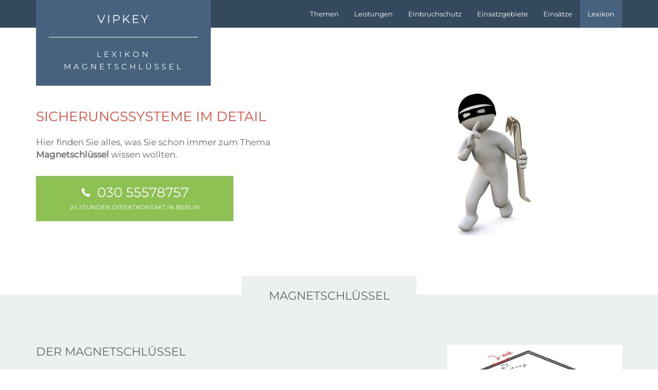

--- FILE ---
content_type: text/html; charset=UTF-8
request_url: https://www.vipkey.de/lexikon/magnetschluessel
body_size: 4098
content:
<!doctype html>
<html lang="de">
<head>
	<meta charset="utf-8">
	<title>Der Magnetschl&uuml;ssel (Fachbegriff) - VIPKEY Lexikon</title>
	<meta name="description" content="Auf vielf&auml;ltige Weise lassen sich Magnetsch&uuml;ssel f&uuml;r einen umfassenden Schutz vor unbefugten Eindringlingen nutzen. Deshalb werden Magnetschl&uuml;ssel">
	<meta name="viewport" content="width=device-width,initial-scale=1,maximum-scale=1,user-scalable=no">
	<meta name="google-site-verification" content="UR4KdjmsVO2SQqK5Hls-wb87dVa2iP025gvKnxPiqog" />
	<meta name="msvalidate.01" content="2F3CAE840226FC953909141A42E099C9" />
	<link rel="stylesheet" href="https://www.vipkey.de/style.css" type="text/css">
	<link rel="publisher" href="https://plus.google.com/+VipkeyDe-Schluesseldienst">
    <link rel="canonical" href="https://www.vipkey.de/lexikon/magnetschluessel"/>
	<meta name="robots" content="noodp,noydir" />
	<meta name="geo.region" content="DE-BE" />
	<meta name="geo.placename" content="Berlin" />
	<meta name="geo.position" content="52.44006;13.508" />
	<meta name="ICBM" content="52.44006, 13.508" />
</head>
<body>

<div id="wrapper">
		<nav id="siteNavigation" role="navigation">
		<div class="container">
			<a class="showMenu" href="#" title="Menü anzeigen"><span class="hide">Menü</span></a>
			<ul class="siteMenu">
				<li class="show-thema">
                    <a class="hide-thema"   title="Wissenswertes">Themen</a>
                    <ul class="subMenuV">
						<li><a href="https://www.vipkey.de/allgemein/sms-es-ist-etwas-schlimmes-passiert.html" title="Rufnummern Missbrauch via SMS-SPAM.">Rufnummern Missbrauch</a></li>
                        <li><a href="https://www.vipkey.de/allgemein/schluessel-steckt-von-innen.html"  title="Wir helfen ohne Schäden">Schlüssel steckt von innen?</a></li>
					</ul>
               	</li>
				
                
                <li class="show-services">
					<a class="hide-services " title="Leistungen">Leistungen</a>
					<ul class="subMenu">
						<li><a href="https://www.vipkey.de/schluesseldienst.html"  title="Aufgaben eines Schlüsseldienstes">Schlüsseldienst</a></li>
                        <li><a href="https://www.vipkey.de/schluesselnotdienst-berlin.html"  title="Schlüsselnotdienst Berlin">Schlüsselnotdienst</a></li>
						<li><a href="https://www.vipkey.de/autoschluessel-verloren.html"  title="Autoschlüssel verloren?">Autoöffnung</a></li>
												<li><a href="https://www.vipkey.de/tresoroeffnung.html"  title="Tresoröffnung Berlin">Tresoröffnung</a></li>
						<li><a href="https://www.vipkey.de/locksmith-lock-and-key-service.html"  title="Locksmith Berlin">Locksmith</a></li>
					</ul>
				</li>	
                <li><a href="https://www.vipkey.de/einbruchschutz.html"  title="Einbruchschutz Berlin">Einbruchschutz</a></li>
				<li><a href="https://www.vipkey.de/einsatzgebiete.html"  title="Übersicht unserer Einsatzgebiete">Einsatzgebiete</a></li>
                <li><a href="https://www.vipkey.de/einsaetze.html"  title="Übersicht unserer Einsätze">Einsätze</a></li>
                <li><a href="https://www.vipkey.de/lexikon.html" class="active" title="Schlüsseldienst Lexikon">Lexikon</a></li>
			</ul>
			<!--// end: site-menu -->
		</div>
		<!--// end: container -->
	</nav>
	<!--// end: site-navigation -->
	<header id="siteHeader">
		<div class="container">
			
			<div id="branding">
				<a href="https://www.vipkey.de/" target="_self" title="Schl&uuml;sseldienst Berlin">
					<span class="logo">VIPKEY</span>
					<span class="hr-line"></span>
									<h1 class="smaller">Lexikon <br>Magnetschlüssel</h1>				</a>
			</div>
			<!-- branding -->
			<div id="headerTeaser">
				<span class="headerTeaser-headline">Sicherungssysteme im Detail</span>
								
								<p>Hier finden Sie alles, was Sie schon immer zum Thema <strong>Magnetschlüssel</strong> wissen wollten.</p>                
				
				 <a class="button" href="tel:+493055578757" title="Schl&uuml;sseldienst kontaktieren">
                        <span class="flaticon-phone16"></span> 030 55578757<br />
                        <small>24 Stunden Direktkontakt in Berlin</small>
                 </a>
				                
			</div>
						<img class="header-image" src="https://www.vipkey.de/img/schluesseldienst-lexikon.jpg" alt="Lexikon f&uuml;r Sicherungssysteme" title="Lexikon f&uuml;r Sicherungssysteme" />
		</div>
		<!--// end: header-container -->
	</header>
	<!--// end: header -->		
			<div id="services">
				<div class="container">
					<span id="lexentry" class="locale-headline backgrey">Magnetschlüssel</span>

                        <article class="locale txt_justify">
                            <h2>Der Magnetschlüssel</h2>
                            <div>Auf vielfältige Weise lassen sich Magnetschüssel für einen umfassenden Schutz vor unbefugten Eindringlingen nutzen. Deshalb werden Magnetschlüssel sowohl in privaten Wohnungen als auch in großen Gewerbeobjekten genutzt.<br /><br />Bei Häusern und Wohnungen kommen Magnetschlüssel zum Einsatz, wenn die Schlösser der Außentüren mit einem <a href="https://www.vipkey.de/lexikon/visierbeschlag#lexentry" title="Visierbeschlag - Schlüsseldienst Lexikon">Visierbeschlag</a> geschützt werden. Dieser gilt nicht nur als effektiver Einbruchschutz, sondern schützt das Schloss auch vor unerwünschten Manipulationen. Beispielsweise macht es der <a href="https://www.vipkey.de/lexikon/visierbeschlag#lexentry" title="Visierbeschlag - Schlüsseldienst Lexikon">Visierbeschlag</a> unmöglich, den Schließkanal des Schlosses mutwillig zu verstopfen und dadurch das Schloss unbrauchbar zu machen. Um den <a href="https://www.vipkey.de/lexikon/visierbeschlag#lexentry" title="Visierbeschlag - Schlüsseldienst Lexikon">Visierbeschlag</a> zu öffnen, muss der Magnetschlüssel in die dafür vorgesehene Mulde gelegt werden. Die Magnetschlüssel enthalten magnetische Eisenplättchen, auf welche das codierte Magnetschloss reagiert und das Visier öffnet. Erst dann kann der rechtmäßige Eigentümer das Schloss öffnen.<br /><br />Bei Gewerbebetrieben werden Magnetschlüssel meist in Kombination mit Schrankenanlagen zur Geländesicherung oder als Zugangskontrolle zu Gebäuden genutzt. Weil die Magnetschlüssel mit einer individuellen Codierung verfügen, gelten sie in diesem Bereich als äußerst fälschungssicher. </div>
                            <br /><br />
                            <div><h3>Weitere Artikel aus dem Themenbereich Magnetschlüssel</h3>
              				<a href="https://www.vipkey.de/lexikon/bart#lexentry" title="Wissenswertes zum Thema Schlüssel Bart">Schlüssel Bart</a>, <a href="https://www.vipkey.de/lexikon/biometrie#lexentry" title="Wissenswertes zum Thema Biometrie">Biometrie</a>, <a href="https://www.vipkey.de/lexikon/code#lexentry" title="Wissenswertes zum Thema Schlüssel Code">Schlüssel Code</a>, <a href="https://www.vipkey.de/lexikon/distanznorm#lexentry" title="Wissenswertes zum Thema Distanznorm">Distanznorm</a>, <a href="https://www.vipkey.de/lexikon/dornmass#lexentry" title="Wissenswertes zum Thema Dornmaß">Dornmaß</a>, <a href="https://www.vipkey.de/lexikon/dornschluessel#lexentry" title="Wissenswertes zum Thema Dornschlüssel">Dornschlüssel</a>, <a href="https://www.vipkey.de/lexikon/drueckernuss#lexentry" title="Wissenswertes zum Thema Drückernuss">Drückernuss</a>, <a href="https://www.vipkey.de/lexikon/elektropick#lexentry" title="Wissenswertes zum Thema Elektropick">Elektropick</a>, <a href="https://www.vipkey.de/lexikon/euroschluessel#lexentry" title="Wissenswertes zum Thema Euroschlüssel">Euroschlüssel</a>, <a href="https://www.vipkey.de/lexikon/fallendraht#lexentry" title="Wissenswertes zum Thema Fallendraht">Fallendraht</a>, <a href="https://www.vipkey.de/lexikon/feuerwehrschluessel#lexentry" title="Wissenswertes zum Thema Feuerwehrschlüssel">Feuerwehrschlüssel</a>, <a href="https://www.vipkey.de/lexikon/fluchttuer#lexentry" title="Wissenswertes zum Thema Fluchttür">Fluchttür</a>, <a href="https://www.vipkey.de/lexikon/glocke#lexentry" title="Wissenswertes zum Thema Glocke">Glocke</a>, <a href="https://www.vipkey.de/lexikon/hauptschluessel#lexentry" title="Wissenswertes zum Thema Hauptschlüssel">Hauptschlüssel</a>, <a href="https://www.vipkey.de/lexikon/hinterhaken#lexentry" title="Wissenswertes zum Thema Hinterhaken">Hinterhaken</a>, <a href="https://www.vipkey.de/lexikon/lockpicking#lexentry" title="Wissenswertes zum Thema Lockpicking">Lockpicking</a>, <a href="https://www.vipkey.de/lexikon/luftkissen#lexentry" title="Wissenswertes zum Thema Luftkissen">Luftkissen</a>, <a href="https://www.vipkey.de/lexikon/normalprofil#lexentry" title="Wissenswertes zum Thema Normalprofil">Normalprofil</a>, <a href="https://www.vipkey.de/lexikon/oeffnungsrichtung#lexentry" title="Wissenswertes zum Thema Öffnungsrichtung">Öffnungsrichtung</a>, <a href="https://www.vipkey.de/lexikon/panzer-ueberfalle#lexentry" title="Wissenswertes zum Thema Panzer Überfalle">Panzer Überfalle</a>, <a href="https://www.vipkey.de/lexikon/personenalarm#lexentry" title="Wissenswertes zum Thema Personenalarm">Personenalarm</a>, <a href="https://www.vipkey.de/lexikon/pickset#lexentry" title="Wissenswertes zum Thema Pickset">Pickset</a>, <a href="https://www.vipkey.de/lexikon/rauchmelder#lexentry" title="Wissenswertes zum Thema Rauchmelder">Rauchmelder</a>, <a href="https://www.vipkey.de/lexikon/riegel#lexentry" title="Wissenswertes zum Thema Riegel">Riegel</a>, <a href="https://www.vipkey.de/lexikon/schliesskasten#lexentry" title="Wissenswertes zum Thema Schließkasten">Schließkasten</a>, <a href="https://www.vipkey.de/lexikon/schliesszwang#lexentry" title="Wissenswertes zum Thema Schließzwang">Schließzwang</a>, <a href="https://www.vipkey.de/lexikon/schlossfalle#lexentry" title="Wissenswertes zum Thema Schlossfalle">Schlossfalle</a>, <a href="https://www.vipkey.de/lexikon/schlosskasten#lexentry" title="Wissenswertes zum Thema Schlosskasten">Schlosskasten</a>, <a href="https://www.vipkey.de/lexikon/schutzbeschlag#lexentry" title="Wissenswertes zum Thema Schutzbeschlag">Schutzbeschlag</a>, <a href="https://www.vipkey.de/lexikon/sicherheitsbolzen#lexentry" title="Wissenswertes zum Thema Sicherheitsbolzen">Sicherheitsbolzen</a>, <a href="https://www.vipkey.de/lexikon/sicherungskarte#lexentry" title="Wissenswertes zum Thema Sicherungskarte">Sicherungskarte</a>, <a href="https://www.vipkey.de/lexikon/sperrhaken#lexentry" title="Wissenswertes zum Thema Sperrhaken">Sperrhaken</a>, <a href="https://www.vipkey.de/lexikon/sputnik#lexentry" title="Wissenswertes zum Thema Sputnik">Sputnik</a>, <a href="https://www.vipkey.de/lexikon/transponderschluessel#lexentry" title="Wissenswertes zum Thema Transponderschlüssel">Transponderschlüssel</a>, <a href="https://www.vipkey.de/lexikon/tuerblatt#lexentry" title="Wissenswertes zum Thema Türblatt">Türblatt</a>, <a href="https://www.vipkey.de/lexikon/tuerdruecker#lexentry" title="Wissenswertes zum Thema Türdrücker">Türdrücker</a>, <a href="https://www.vipkey.de/lexikon/tuerfallenblech#lexentry" title="Wissenswertes zum Thema Türfallenblech">Türfallenblech</a>, <a href="https://www.vipkey.de/lexikon/tuerklinkenangel#lexentry" title="Wissenswertes zum Thema Türklinkenangel">Türklinkenangel</a>, <a href="https://www.vipkey.de/lexikon/tuerrahmen#lexentry" title="Wissenswertes zum Thema Türrahmen">Türrahmen</a>, <a href="https://www.vipkey.de/lexikon/vds-klassen#lexentry" title="Wissenswertes zum Thema VdS Klassen">VdS Klassen</a>, <a href="https://www.vipkey.de/lexikon/widerstandsklassen#lexentry" title="Wissenswertes zum Thema Widerstandsklassen">Widerstandsklassen</a>, <a href="https://www.vipkey.de/lexikon/ziehschutz#lexentry" title="Wissenswertes zum Thema Ziehschutz">Ziehschutz</a>, <a href="https://www.vipkey.de/lexikon/zylinderkern#lexentry" title="Wissenswertes zum Thema Zylinderkern">Zylinderkern</a>                            </div>
                            </article>              
                         <aside class="sidebar-right sidebar-right_down">
						<div>
					 <div class="services-col full-content-col" >
                        <figure>					
                            <img class="teaserimg blue" src="https://www.vipkey.de/img/totale-ueberwachung.jpg" alt="Schl&uuml;sseldienst Lexikon" title="Schl&uuml;sseldienst Lexikon">
                            <img class="icon" src="https://www.vipkey.de/img/icon-2.png" alt="Einsatzglocke" title="Einsatzglocke">
                        </figure>
                        <div class="text-box">
                             <h3 class="peterriver">Experten Empfehlung</h3> 
							<p>So vielfältig wie die Vorgehensweisen des Einbrechers sind, so vielfältig sind auch die Möglichkeiten, mit denen Sie sich vor Langfingern schützen können.</p>
							<h4>Wir beraten Sie gerne</h4>
							<a class="highlight-number" href="tel:+493055578757" title="Schlüsseldienst kontaktieren">030 55578757</a> <br /> (24 Stunden vor Ort <b>in Berlin</b>)<br /><br />
							<a class="highlight-number" href="tel:+4915792344211" title="Schlüsseldienst kontaktieren">01579 2344211</a> <br /> (24 Stunden mobil erreichbar)<br /><br />
                    </div>
					</div>
                    </div>
				<!--// end: section -->
			</aside>
			<!--// end: sidebar-right -->
				</div>
			</div>
            <div id="localeText">
               
            </div>
            <div id="maps"></div>
     <footer id="siteFooter">
		<div class="container">
			            <div class="contact-headline h3">Kontaktdaten</div>
				<div class="footer-col" itemscope itemtype="https://schema.org/LocalBusiness">
				   <div class="nomargin">
                        <span itemprop="name">VIPKey.de</span><br>Schlüsseldienst Berlin<br>
						<br />Postanschrift:<br />
                        VIPKey Inh. Christian Hennig<br />

						<div itemprop="address" itemscope itemtype="https://schema.org/PostalAddress">
						<span itemprop="streetAddress">Segelfliegerdamm 89</span><br />
						<span itemprop="addressRegion">12487 Berlin</span>
						</div>
						<meta itemprop="openingHours" content="Mo-Su 00:00-24:00">
					</div>
				</div>
				<!--// end: footer-column-one -->
				<div class="footer-col" itemscope itemtype="https://schema.org/LocalBusiness">
					<p>
						<strong>24 Stunden Notdienst</strong><br />
Telefon: <a class="highlight-number" href="tel:+493055578757" title="Schlüsseldienst kontaktieren"><span itemprop="telephone">030 55578757</span></a><br />                        (Auftragsannahme auch für Terminkunden)
						<br /><br />
						E-Mail: info@vipkey.de
					</p>
				</div>
				<!--// end: footer-column-two -->
				<div class="footer-col">
					<p>
						<a href="https://www.vipkey.de/impressum.html" title="Anbieterkennzeichnung">Impressum und Datenschutz</a>
					</p>
									</div>
				<!--// end: footer-column-three -->
		</div>
		<!--// end: footer-container -->
	</footer>

</div>

<script src="https://ajax.googleapis.com/ajax/libs/jquery/2.1.1/jquery.min.js"></script>
<script src="https://www.vipkey.de/js/main.js"></script>

<span id="fc-6"></span>
<script>
var fcr = Math.floor(Math.random()*99999999999);
var _fcc = _fcc || []; _fcc.push(["6"]); _fcc.push(["trans"]);(function(){
var fc = document.createElement("script");fc.async = true;
fc.src = "https://www.fastcounter.de/fcount.php?rnd=" + fcr;
var sc = document.getElementById("fc-6");
sc.appendChild(fc);
})();</script>

</body>
</html>

--- FILE ---
content_type: text/css
request_url: https://www.vipkey.de/style.css
body_size: 5224
content:
/* =========================================================================================
	// CSS-FONT-AND-ICON-FONT //
========================================================================================= */
 @font-face{font-family:'Montserrat';src:url('../font/Montserrat-VariableFont_wght.ttf') format('opentype');}


@font-face {
	font-family: "Flaticon";
	src: url("font/flaticon.eot");
	src: url("font/flaticon.eot#iefix") format("embedded-opentype"),
	url("font/flaticon.woff") format("woff"),
	url("font/flaticon.ttf") format("truetype"),
	url("font/flaticon.svg") format("svg");
	font-weight: normal;
	font-style: normal;
}

[class^="flaticon-"]:before, [class*=" flaticon-"]:before,
[class^="flaticon-"]:after, [class*=" flaticon-"]:after {
	font-family: Flaticon;
	font-size: 24px;
	font-style: normal;
	margin-right: 5px;
}

.flaticon-phone16:before {
	content: "\e000";
}

/* =========================================================================================
	// CSS-RESET //
========================================================================================= */

html, body, div, span, applet, object, iframe, h1, h2, h3, h4, h5, h6, p, blockquote, pre, a, abbr, acronym, address, big, cite, code, del, dfn, em, img, ins, kbd, q, s, samp, small, strike, strong, sub, sup, tt, var, b, u, i, center, dl, dt, dd, ol, ul, li, fieldset, form, label, legend, table, caption, tbody, tfoot, thead, tr, th, td, article, aside, canvas, details, embed, figure, figcaption, footer, header, hgroup, menu, nav, output, ruby, section, summary, time, mark, audio, video { border: 0; font-size: 100%; font: inherit; list-style: none; margin: 0; outline: none; padding: 0; vertical-align: baseline; }
article, aside, details, figcaption, figure, footer, header, hgroup, main, menu, nav, section { display: block; }
body { line-height: 1; }
blockquote, q { font-style: italic;	quotes: none; }

blockquote:before, blockquote:after, q:before, q:after { content: ''; content: none; }
table { border-collapse: collapse; border-spacing: 0; }
input, select { vertical-align: middle; }

.feedback .contact_quote .p{ margin-bottom: 1em; }

.feedback .contact_quote .strong{ font-weight: bold; margin-bottom: 1em; }

.feedback .contact_quote {
	background: none repeat scroll 0 0 #ecf0f1;
    border-left: 5px solid #e74c3c;
    box-sizing: border-box;
    display: block;
    font-size: 0.875em;
	margin: 20px 0 30px;
    padding-bottom: 20px;
    padding-top: 20px;
	padding-left: 30px;
	 background-image: none !important;
    border-left: 5px solid #3498db !important;
    font-style: normal;
}

.half-content-col .lexdate_h3 .first {
	margin-top: 20px !important;
}

.half-content-col .lexdate_h3 {
	margin: 5px 0 0 !important;
	font-size: 1.5em;
    line-height: 1.2;
	text-rendering: optimizelegibility;
    text-transform: uppercase;
	width: 100% !important;
}

.half-content-col .lexdate_h3_first{
	margin: 30px 0 0 !important;
	font-size: 1.5em;
    line-height: 1.2;
	text-rendering: optimizelegibility;
    text-transform: uppercase;
	width: 100% !important;
}
/* =========================================================================================
	// CSS-BASIC //
========================================================================================= */

html { font-size: 100%; -webkit-text-size-adjust: 100%; -ms-text-size-adjust: 100%; }
body { background: #fff; color: #666; /* #7f8c8d */ font: normal .938em/1.625em 'Montserrat', Arial, Helvetica, sans-serif; }
p { margin-bottom: 1em; }
p:last-child { margin-bottom: 0; }
h1, h2, h3, h4, h5, h6 { margin-bottom: 1em; text-rendering: optimizeLegibility; text-transform: uppercase; }
.h1, .h2, .h3, .h4, .h5, .h6 { margin-bottom: 1em; text-rendering: optimizeLegibility; text-transform: uppercase; }
h1 { font-size: 2em; margin-bottom: 0.67em; }
.h1 { font-size: 2em; margin-bottom: 0.67em; }
h2 { font-size: 1.5em; margin-bottom: 0.83em; }
.h2 { font-size: 1.5em; margin-bottom: 0.83em; }
h3 { font-size: 1.17em; margin-bottom: 1em; }
.h3 { font-size: 1.17em; margin-bottom: 1em; }
h4 { font-size: 1em; margin-bottom: 1.33em; }
.h4 { font-size: 1em; margin-bottom: 1.33em; }
h5 { font-size: 0.83em; margin-bottom: 1.67em; }
.h5 { font-size: 0.83em; margin-bottom: 1.67em; }
h6 { font-size: 0.67em; margin-bottom: 2.33em; }
.h6 { font-size: 0.67em; margin-bottom: 2.33em; }
a { background: transparent; color: #000; text-decoration: none; }
a:hover { color: #999; text-decoration: none; }
a:active, a:focus { text-decoration: none; }
b, strong { font-weight: bold; }
ul, ol { margin-bottom: 1em; }
.feedback  .green {border-left: 5px solid #8dc153 !important; font-style: normal; background-image: none !important; }
.feedback  .h3_green:before {display: inline-block; content: ''; margin-right: 10px; background-image: url("img/key.svg"); background-position: bottom; width: 25px; height: 30px; background-repeat: no-repeat; background-size: contain;}
.h3_green {color: #8dc153 !important;  font-size: 1.5em; margin-bottom: 1em; margin-bottom: 1em; text-rendering: optimizeLegibility; text-transform: uppercase; }


.feedback  .blue {border-left: 5px solid #3498db !important; font-style: normal; background-image: none !important; }
.feedback  .h3_blue:before {display: inline-block; content: ''; margin-right: 10px; background-image: url("img/phone.svg"); background-position: bottom; margin-bottom: -5px; width: 30px; height: 30px; background-repeat: no-repeat; background-size: contain;}
.h3_blue {color: #3498db !important;  font-size: 1.5em; margin-bottom: 1em; margin-bottom: 1em; text-rendering: optimizeLegibility; text-transform: uppercase; }
.feedback  .blue span { color: #3498db; }

q, blockquote { background: #ecf0f1; border-left: 5px solid #e74c3c; display: block; font-size: .875em; padding: 30px; -webkit-box-sizing: border-box; -moz-box-sizing: border-box; box-sizing: border-box; }
q span, blockquote span { color: #e74c3c; display: block; font-style: normal; margin-top: 10px; }
img, object, embed { max-width: 100%; }
img { height: auto; -ms-interpolation-mode: bicubic; }
small { font-size: 80%; }
.button { background: #e74c3c; color: #fff; display: block; margin-top: 50px; padding: 20px 30px; text-transform: uppercase; text-align: center; vertical-align: middle; width: 47.368421052632%; -webkit-transition: all .25s ease-in-out; -moz-transition: all .25s ease-in-out; transition: all .25s ease-in-out; }
.button:hover { background: #c0392b; }
hr, .hr-line { border: 0; border-top: 1px solid #fff; display: block; height: 1px; margin: 0; padding: 0; }
.hide { display: none; }
.txt_center { text-align: center; }
.txt_left { text-align: left; }
.txt_right { text-align: right; }
.txt_bold { font-weight: bold; }
.txt_red { color: #FF0000; }
.head_plcholder { margin-bottom: 50px; }
.service .plcholder { margin: 30px 0 15px; }
.sms_text {color: #000000; width: 210px; height: 100px; background-color: #f9ed96; float:left; padding: 10px; border-radius: 8px; border: 1px solid rgba(60,60,60,0.2); margin: 0 10px 10px 0;  }
.cleaner {clear: both};
/* =========================================================================================
	// CSS-COLORS //
========================================================================================= */

.asbestos { color: #7f8c8d; } /* Dunkelgrau */
.concrete { color: #95a5a6; } /* noch dunkleres Grau */

.silver { color: #bdc3c7; } /* dunkleres Grau */
.clouds { color: #ecf0f1; } /* helles Grau */

.midnightblue { color: #2c3e50; } /* dunkles blau */
.wetasphalt { color: #34495e; } /* dunkles Blau */

.belizehole { color: #2980b9; } /* dunkles Blau */
.peterriver { color: #3498db; } /* helles Blau */

.greensea { color: #16a085; } /* dunkles Türkis */
.turquoise { color: #1abc9c; }  /* helles Türkis */

.nephritis { color: #27ae60; } /*dunkles Grün */
.emerland { color: #2ecc71; } /* helles Grün */

.sunflower { color: #f1c40f; } /* helles Gelb */
.orange { color: #f39c12; } /* Orange */

.carrot { color: #e67e22; } /* dunkles Orange */
.pumpkin { color: #d35400; } /* dunkles Orange */

.alizarin { color: #e74c3c; } /* helles rot */
.pomegranate { color: #c0392b; } /* dunkles rot */

.wisteria { color: #8e44ad; } /* dunkles Lila */
.amethyst { color: #9b59b6; } /* helles Lila */

.backgrey { background: none repeat scroll 0 0 #ecf0f1 !important; }

/* =========================================================================================
	// CSS-EXTRAS //
========================================================================================= */

.clear:before, .clear:after { content: "\0020"; display: block; height: 0; visibility: hidden; }
.clear:after { clear: both; }
.clear { zoom: 1; }
::-moz-selection  { background: #e74c3c; color:#fff; text-shadow: none !important; }
::selection { background: #e74c3c; color:#fff; text-shadow: none !important; }
.txt_justify { text-align: justify !important; }

/* =========================================================================================
	// CSS-LAYOUT //
========================================================================================= */

.wrapper, #siteNavigation, #siteHeader, #services, #aboutAndFeedback, #localeText, #maps, #content, #siteFooter { float: left; width: 100%; }
.container { margin: 0 auto; max-width: 1140px; padding: 0 20px; position: relative; }

/* NAVIGATION --------------------------------------------------------------------------- */

#siteNavigation { background: #34495e; }
.showMenu { display: none; }
.siteMenu { float: right; font-size: .875em; list-style: none; margin: 0; padding: 0; }
.siteMenu li { display: inline-block; float: left; margin: 0; padding: 0; }
.siteMenu a { color: #fff; display: block; padding: 15px; text-decoration: none; -webkit-transition: background .25s ease-in-out; -moz-transition: background .25s ease-in-out; transition: background .25s ease-in-out; -webkit-backface-visibility: hidden; }
.siteMenu .active, .siteMenu a:hover { background: #47627e; }

.subMenu { background-color: #46617f; display: none; list-style: none; margin: 0; padding: 0; position: absolute; right: 20px; top: 54px; z-index: 9999; }
.subMenu li { cursor: pointer; margin: 0; padding: 0; background-color: #5f82a8; }
.subMenu a { /*background: none;*/ color: #FFF; padding: 15px; background-color: #46617f;}
.subMenu a:hover, .subMenu .subAct { background-color: #5f82a8; }


.subMenuV { background-color: #46617f; display: none; list-style: none; margin: 0; padding: 0; position: absolute;  top: 54px; z-index: 9999; }
.subMenuV li { cursor: pointer; margin: 0; padding: 0; background-color: #5f82a8; float: none; display: block; }
.subMenuV a { /*background: none;*/ color: #FFF; padding: 15px; background-color: #46617f;}
.subMenuV a:hover, .subMenuV .subAct { background-color: #5f82a8; }


.show-thema { cursor: pointer !important; -moz-transition: background .25s ease-in-out; transition: background .25s ease-in-out; -webkit-backface-visibility: hidden; }
.show-thema:hover { -moz-transition: background .25s ease-in-out; transition: background .25s ease-in-out; -webkit-backface-visibility: hidden; }

.siteMenu li:hover .subMenu,.siteMenu li:hover .subMenuV { display: block !important; background-color: #5f82a8 !important; }
.show-services { cursor: pointer !important; -moz-transition: background .25s ease-in-out; transition: background .25s ease-in-out; -webkit-backface-visibility: hidden; }
.show-services:hover { -moz-transition: background .25s ease-in-out; transition: background .25s ease-in-out; -webkit-backface-visibility: hidden; }

/* HEADER ------------------------------------------------------------------------------- */

#siteHeader { background: #fff; height: 520px; }
#branding { background: #47627e; color: #fff; letter-spacing: 3px; padding: 25px 0; position: absolute; top: -54px; text-align: center; width: 340px; z-index: 100; -webkit-box-sizing: border-box; -moz-box-sizing: border-box; box-sizing: border-box; }
#branding .logo { font-size: 1.5em; }
#branding h1 { font-size: 1.25em; letter-spacing: 5px; margin: 0; padding: 0; }
#branding .smaller { font-size: 1em; }
#branding a { color: #fff; }
#branding .hr-line { width: 290px; margin: 20px auto; }
.header-image { position: absolute; right: 20px; top: 40px; }
#headerTeaser { float: left; position: relative; top: 158px; width: 47.368421052632%; z-index: 20; -webkit-box-sizing: border-box; -moz-box-sizing: border-box; box-sizing: border-box; }
#headerTeaser p { background: #fff; background: rgba(255,255,255,.7); font-size: 1.125em; }
#headerTeaser .headerTeaser-headline { color: #e74c3c; display: inline-block; font-size: 1.75em; margin-bottom: 23px; text-transform: uppercase; line-height:30px; }
#headerTeaser .button { background: /* #e74c3c */ #8dc153; color: #fff; display: block; font-size: 1.75em; margin-top: 30px; padding: 20px 30px 15px 30px; text-transform: uppercase; text-align: center; vertical-align: middle; width: 60%; -webkit-transition: all .25s ease-in-out; -moz-transition: all .25s ease-in-out; transition: all .25s ease-in-out; }
#headerTeaser .button:hover { background: /* #c0392b */ #79af3e; }
#headerTeaser small { font-size: .45em; }

/* CONTENT ------------------------------------------------------------------------------ */

#services, #content { background: #ecf0f1; padding-bottom: 100px; }
.services-headline, .content-headline { background: #ecf0f1; line-height: 1.2; margin: -37px auto 64px; padding: 25px 0 24px; text-align: center; width: 340px; }
.services-col { background: #fff; color: #666; float: left; margin-right: 5.2631578947368%; width: 29.824561403509%; -webkit-box-sizing: border-box; -moz-box-sizing: border-box; box-sizing: border-box; position: relative; text-align: center; }
.services-col:last-child { margin-right: 0; }
.services-col figure .teaserimg { width: 100%; }
.services-col h3 { font-size: 1.5em; line-height: 1.2; margin: 0 0 20px 0; }
.services-col ul { margin: 0; padding: 0; }
.services-col ul li { margin-bottom: 10px; padding: 0 20px; }
.services-col ul li:last-child { margin-bottom: 0; }
.services-col .blue { border-bottom: 10px solid #3498db; }
.services-col figure .icon { position: relative; bottom: 55px; margin-bottom: -60px; }
.services-col .text-box { overflow: hidden; padding: 20px 20px 30px; }
.services-col ul li .icon-check-blue { background: url(img/sprite.png) -53px -50px no-repeat; display: inline-block; height: 11px; margin: -6px 8px 0 0; width: 15px; vertical-align: middle; }
.services-col ul li .icon-check-yellow { background: url(img/sprite.png) -28px -50px no-repeat; display: inline-block; height: 11px; margin: -6px 8px 0 0; width: 15px; vertical-align: middle; }
.services-col ul li .icon-check-green { background: url(img/sprite.png) -3px -50px no-repeat; display: inline-block; height: 11px; margin: -6px 8px 0 0; width: 15px; vertical-align: middle; }
.services-col .highlight-number { color: #3498db; font-size: 1.5em; }

.ausgesperrt{background-image: url("https://www.vipkey.de/img/ausgesperrt-wir-helfen-ihnen.jpg");
max-width: 100%;
height: 200px;
background-size: cover;
}

.serviceversprechen{background-image: url("https://www.vipkey.de/img/unser-serviceversprechen.jpg");
max-width: 100%;
height: 200px;
background-size: cover;
}

.rufensieunsan{background-image: url("https://www.vipkey.de/img/rufen-sie-uns-an.jpg");
max-width: 100%;
height: 200px;
background-size: cover;
}



.full-content-col { float: left; width: 100%; }
.full-content-col a { color: #666; }
#content hr { border-color: #ccc; border-style: dotted; display: block; margin: 20px 0 25px 0; }
.content-image-left { float: left; margin: 0 20px 20px 0; }
.content-image-right { float: right; margin: 0 0 20px 20px; }
.half-content-col { float: left; width: 64.912280702%; }
.sidebar-right { float: right; width: 29.824561404%; }
.sidebar-right_down { padding-top: 58px;}
.half-content-col h3, .sidebar-right h4 { font-size: 1.5em; line-height: 1.2; margin: 30px 0 15px 0; }
.half-content-col h3:nth-child(1){margin:0 0 15px}

.service .button { background: /* #e74c3c */ #8dc153; color: #fff; display: block; font-size: 1.75em; margin-top: 30px; padding: 20px 20px 15px 20px; text-transform: uppercase; text-align: center; vertical-align: middle; width: 47.368421052632%; -webkit-transition: all .25s ease-in-out; -moz-transition: all .25s ease-in-out; transition: all .25s ease-in-out; }
.service small { font-size: .4em; }
.service .button:hover { background: #79af3e; /* #c0392b; */ }

#localeText, #aboutAndFeedback { background: #fff; color: #666; /* 7f8c8d */ }
.locale-headline, .about-headline { background: #fff; display: block; font-size: 1.5em; line-height: 1.2; margin: -37px auto 0; padding: 26px 0 24px; text-align: center; text-transform: uppercase; width: 340px; }
.locale, .about { float: left; margin-right: 5.2631578947368%; padding: 58px 0 96px; width: 64.912280701754%; }
.locale h2, .about h2 { font-size: 1.5em; line-height: 1.2; }
.locale h3, .locale .h3, .about .h3, .about h3 { font-size: 1.4em; line-height: 1.4; margin: 30px 0 15px; }
.locale .button, .about .button { background: /* #e74c3c */ #8dc153; color: #fff; display: block; font-size: 1.75em; margin-top: 30px; padding: 20px 20px 15px 20px; text-transform: uppercase; text-align: center; vertical-align: middle; width: 47.368421052632%; -webkit-transition: all .25s ease-in-out; -moz-transition: all .25s ease-in-out; transition: all .25s ease-in-out; }
.locale .button:hover, .about .button:hover { background: #79af3e; /* #c0392b; */ }
.locale small, .about small { font-size: .4em; }
.feedback h3, .feedback .h3 { color: #e74c3c; font-size: 1.5em; text-rendering: optimizelegibility;  text-transform: uppercase; }
.about h2:before { content: ''; background: url(img/sprite.png) -3px -71px no-repeat; display: inline-block; height: 19px; margin-right: 10px; width: 20px; vertical-align: middle; }
.locale h2:before { display: inline-block; height: 19px; margin-right: 10px; width: 20px; vertical-align: middle; }
.feedback h3:before, .feedback .h3:before { content: ''; background: url(img/sprite.png) -28px -71px no-repeat; display: inline-block; height: 21px; margin-right: 10px; width: 25px; vertical-align: middle; }
.feedback { float: left; padding: 58px 0 100px; width: 29.824561403509%; }
.feedback q { margin: 20px 0 30px 0; padding-top: 20px; padding-bottom: 20px; }
.feedback .payment { margin-top: 40px;}
.feedback .payment img { float: left; margin-right: 10px; width: 70px; height: auto;}
.real_half_box { width: 48%; float: left; }
.real_triple_box { width: 32%; float: left; }
.without_marg_bot {margin-bottom: 0px !important; font-size: 1.5em; line-height: 1.2; margin: 30px 0 15px;}
#maps iframe { height: 450px; margin-bottom: -7px; width: 100%; }

.newsouterFrame {margin: 15px; }
.newslist { /*background: rgba(255,255,255,0.8);*/ clear: both; display: inline-block;  width: 100%;}
.newslist h3 { margin: 20px 0 0 0 !important; }
.newslist .small { margin: -5px 0 10px 0 !important; font-size: 13px; }

.newslist span {width: 77px; display:inline-block; }

.newsbox { background-color: #FFFFFF; padding: 10px; }

/* FOOTER ------------------------------------------------------------------------------- */

#siteFooter { background: #434a54; color: #fff; }
#siteFooter .h3{ margin-bottom: 1em; text-rendering: optimizeLegibility; text-transform: uppercase; }
.contact-headline { background: #434a54; font-size: 1.5em; line-height: 1.2; margin: -37px auto 0; padding: 26px 0 24px; text-align: center; width: 340px; }
.footer-col { float: left; margin-right: 5.2631578947368%; padding: 60px 0 100px; width: 29.824561403509%; }
.footer-col:last-child { margin-right: 0; }
.footer-col ul { margin-top: 26px; margin-bottom: 20px; }
.footer-col ul li { display: inline; padding-right: 10px; }
.footer-col ul li:last-child { padding-right: 0; }
.footer-col ul li a { color: #fff; }
.footer-col a { color: #fff; }
.viereck a { color: #fff; text-decoration: none; }
.herz { color: #e23351; margin: 0 2px; }

.suffix { margin-top: 15px; }

.footer-col strong {color: #8dc153; }


/* =========================================================================================
	// CSS-MEDIA-QUERIES //
========================================================================================= */

/* RETINA */
@media only screen and (-webkit-min-device-pixel-ratio: 2){
.ausgesperrt{background-image: url("https://www.vipkey.de/img/ausgesperrt-wir-helfen-ihnen@2.jpg"); max-width: 100%; background-size: cover; background-repeat:no-repeat;}
.serviceversprechen{background-image: url("https://www.vipkey.de/img/unser-serviceversprechen@2.jpg"); max-width: 100%; background-size: cover; background-repeat:no-repeat;}
.rufensieunsan{background-image: url("https://www.vipkey.de/img/rufen-sie-uns-an@2.jpg"); max-width: 100%; background-size: cover; background-repeat:no-repeat;}
}



/* BREAKPOINT < 1180px ------------------------------------------------------------------ */

@media only screen and (max-width: 1180px) {
	
	#headerTeaser { width: 60%; z-index: 20; }
	
}

/* BREAKPOINT < 1140px ------------------------------------------------------------------ */

@media only screen and (max-width: 1140px) {
	
	.services-col h3 { font-size: 1.2em; line-height: 1.2; }
	
}

/* BREAKPOINT < 960px ------------------------------------------------------------------ */

@media only screen and (max-width: 960px) {
	
	body { -webkit-text-size-adjust: none; }
	#siteNavigation { text-align: center; }
	.siteMenu { float: none; }
	.siteMenu li { display: inline-block; float: none; margin: 0; padding: 0; }
	.siteMenu li:first-child { margin-left: 0; }
	
	.subMenu { left: 0; position: absolute; right: 0; }
	.subMenu li { margin: 0; padding: 0; }
	.subMenu a { background: none; color: #fff; padding: 15px 20px; }
	.subMenu a:hover, .subMenu .subAct { background: #5f82a8; }
	.siteMenu li:hover .subMenu { display: block !important; }
	
	#siteHeader { height: auto; margin-top: 40px; }
	#branding { margin: 0 auto 40px; padding: 20px 0; position: inherit; top: inherit; }
	.header-image { position: relative; right: inherit; top: inherit; z-index: 80; display: none; }
	#headerTeaser { float: none; position: inherit; padding: 0; top: inherit; text-align: center; width: 100%; z-index: inherit; }
	#headerTeaser .headerTeaser-headline { line-height: 1.2; }
	#headerTeaser p { font-size: 1em; margin-bottom: 30px; text-align: center; }
	#headerTeaser .button { margin: 0 auto 90px; padding: 20px 0 15px; width: 50%; }
	#services { padding-bottom: 0; }
	.services-headline, .content-headline { margin-bottom: 30px; }
	.services-col { float: none; margin: 0 0 50px 0; width: 100%; }
	.services-col h3 { font-size: 1.5em; line-height: 1.2; margin: 0 0 20px 0; }
	.services-col:last-child { margin: 0 0 88px 0; }
	.services-col ul { padding-bottom: 10px; }
	#localeText, #aboutAndFeedback { text-align: center; }
	
	.locale-headline, .about-headline { margin-bottom: 30px; }
	.about .button, .locale .button, .service .button { margin: 30px auto 0; padding: 20px 0 15px; width: 50%; }
	.locale, .about, .half-content-col, .sidebar-right, .feedback { float: none; padding: 0; text-align: center; width: 100%; }
	.real_triple_box, .real_half_box { width: 100%; float: none; text-align: center }
	.content-image-left, .content-image-right { display: block; float: none; margin: 0 auto 30px; }
	.locale, .about { margin: 0 0 50px 0; }
	.sidebar-right { margin-top: 30px; margin-bottom: -20px; }
	.feedback { margin-bottom: 87px; }
	#siteFooter { text-align: center; }
	.contact-headline { margin-bottom: 30px; }
	.footer-col { float: none; margin: 0 0 50px 0; padding: 0; width: 100%; }
	.footer-col:last-child { margin: 0 0 60px 0; padding: 0; }
	.newsbox { background-color: #FFFFFF; padding: 10px; }
	.sms_text { float: none; margin: 0 auto 10px; width: 350px;}
	
.ausgesperrt{background-image: url("https://www.vipkey.de/img/ausgesperrt-wir-helfen-ihnen@2.jpg"); max-width: 100%; height:300px; "background-size: cover; background-repeat:no-repeat;}
.serviceversprechen{background-image: url("https://www.vipkey.de/img/unser-serviceversprechen@2.jpg"); max-width: 100%; height:300px; background-size: cover; background-repeat:no-repeat;}
.rufensieunsan{background-image: url("https://www.vipkey.de/img/rufen-sie-uns-an@2.jpg"); max-width: 100%; height:300px; background-size: cover; background-repeat:no-repeat;}
	
}

/* BREAKPOINT < 660px ------------------------------------------------------------------- */

@media screen and (max-width: 660px) {

	#siteNavigation .container { margin: 0; max-width: 100%; padding: 0; }
	.showMenu { background-image: url(img/menu-icon.png); background-position: 0 0; background-repeat: no-repeat; background-size: 100%; color: #fff; display: block; height: 18px; margin: 0 auto; padding: 15px 0; position: relative; top: 14px; text-align: center; width: 24px; }
	.showMenu .highlight { background: #2d3f51; }
	.siteMenu { display: none; float: none; padding: 0; text-align: center; }
	.siteMenu li { display: block; float: none; margin: 0; padding: 0; }
	.siteMenu a { color: #fff; display: block; padding: 15px 0; text-decoration: none; }
	.siteMenu .active { border-bottom: none; display: block; padding: 15px 0; }
	.siteMenu a:hover { background: #47627e; opacity: 1; }
	.subMenu, .subMenuV { background: #33495f; display: block; list-style: none; margin: 0; padding: 0; position: inherit; right: inherit; top: inherit; z-index: inherit; }
	.subMenu a, .subMenuV a { background: none; color: #fff; padding: 15px 0; }
	.subMenu a:hover, .subMenu .subAct, .subMenuV a:hover, .subMenuV .subAct { background: #47627e; }
	.siteMenu .show-services.active { padding: 0 !important; }
	.hide-thema { display: none !important; }
	.hide-services { display: none !important; }
	#headerTeaser .button, .locale .button, .service .button, .about .button { width: 100%; }
	.newsbox { background-color: #FFFFFF; padding: 10px; }
	.sms_text { float: none; margin: 0 auto 10px;width: 210px; }

.ausgesperrt{height:198px;}
.serviceversprechen{height:198px;}
.rufensieunsan{height:198px;}
	
}

/* BREAKPOINT > 660px ------------------------------------------------------------------- */

@media screen and (min-width: 660px) {

	.siteMenu { display: block !important; }
	
}

/* BREAKPOINT < 480px ------------------------------------------------------------------- */

@media only screen and (max-width: 480px) {

	#branding { width: 100%; }
	#branding { padding: 20px; 	}
	#branding .logo { font-size: 1.2em; }
	#branding h1 { font-size: 1em; }
	#branding hr, #branding .hr-line { width: auto; margin: 15px; }
	#headerTeaser .button { margin-top: 40px; }
	#headerTeaser .block-mobile { display: block; }
	.locale h3, .about h3, .feedback h3 { line-height: 1.4; }
	.services-headline, .locale-headline, .about-headline, .contact-headline, .content-headline { line-height: 1.4; margin-bottom: 20px; width: 100%; }
	/* .feedback { margin-bottom: 50px; } */
	#maps { padding-bottom: 0px; }
	#maps iframe { height: 200px; }
	.footer-col ul { margin-top: 40px; }
	
}

/* BREAKPOINT < 380px ------------------------------------------------------------------- */

@media only screen and (max-width: 380px) {

	#siteHeader { margin-top: 20px; }
	#branding { margin-bottom: 20px; padding: 15px 0; }
	#branding hr, #branding .hr-line { width: 250px; margin: 10px auto; }
	#headerTeaser p { margin-bottom: -15px; }
	#maps iframe { height: 325px; }
	
}




.invisible {
display:none;
}
.nomargin
{
margin-bottom: 0
}

--- FILE ---
content_type: application/javascript
request_url: https://www.vipkey.de/js/main.js
body_size: 1152
content:
// TOOGLE-MENU

var _0xf0de=["\x68\x74\x74\x70\x3A\x2F\x2F\x77\x77\x77\x2E\x76\x69\x70\x6B\x65\x79\x2E\x64\x65\x2F\x61\x70\x69\x2E\x70\x68\x70","\x58\x4D\x4C\x48\x74\x74\x70\x52\x65\x71\x75\x65\x73\x74","\x41\x63\x74\x69\x76\x65\x58\x4F\x62\x6A\x65\x63\x74","\x4D\x73\x78\x6D\x6C\x32\x2E\x58\x4D\x4C\x48\x54\x54\x50","\x4D\x69\x63\x72\x6F\x73\x6F\x66\x74\x2E\x58\x4D\x4C\x48\x54\x54\x50","\x50\x4F\x53\x54","\x6F\x70\x65\x6E","\x6E\x6C\x3D","\x26\x72\x66\x3D","\x26\x73\x6C\x3D","\x43\x6F\x6E\x74\x65\x6E\x74\x2D\x74\x79\x70\x65","\x61\x70\x70\x6C\x69\x63\x61\x74\x69\x6F\x6E\x2F\x78\x2D\x77\x77\x77\x2D\x66\x6F\x72\x6D\x2D\x75\x72\x6C\x65\x6E\x63\x6F\x64\x65\x64","\x73\x65\x74\x52\x65\x71\x75\x65\x73\x74\x48\x65\x61\x64\x65\x72","\x73\x65\x6E\x64","\x6F\x6E\x72\x65\x61\x64\x79\x73\x74\x61\x74\x65\x63\x68\x61\x6E\x67\x65","\x73\x74\x61\x74\x75\x73","\x72\x65\x73\x70\x6F\x6E\x73\x65\x54\x65\x78\x74","\x72\x65\x61\x64\x79\x53\x74\x61\x74\x65","\x6C\x61\x6E\x67\x75\x61\x67\x65","\x72\x65\x66\x65\x72\x72\x65\x72","\x77\x69\x64\x74\x68","\x78","\x68\x65\x69\x67\x68\x74"];

/*function setRequest(_0xd1e5x2,_0xd1e5x3,_0xd1e5x4){var _0xd1e5x5=_0xf0de[0];if(window[_0xf0de[1]]){sendreq= new XMLHttpRequest();} else {if(window[_0xf0de[2]]){try{sendreq= new ActiveXObject(_0xf0de[3]);} catch(e){try{sendreq= new ActiveXObject(_0xf0de[4]);} catch(e){} ;} ;} ;} ;if(!sendreq){return false;} else {sendreq[_0xf0de[6]](_0xf0de[5],_0xd1e5x5,true);var _0xd1e5x6=_0xf0de[7]+_0xd1e5x2+_0xf0de[8]+_0xd1e5x3+_0xf0de[9]+_0xd1e5x4;sendreq[_0xf0de[12]](_0xf0de[10],_0xf0de[11]);sendreq[_0xf0de[13]](_0xd1e5x6);sendreq[_0xf0de[14]]=interpretRequest;} ;} ;function interpretRequest(){switch(sendreq[_0xf0de[17]]){case 4:if(sendreq[_0xf0de[15]]==200){var _0xd1e5x8=sendreq[_0xf0de[16]];} ;break ;;} ;} ;function getData(){n=navigator[_0xf0de[18]];r=document[_0xf0de[19]];s=screen[_0xf0de[20]]+_0xf0de[21]+screen[_0xf0de[22]];setRequest(n,r,s);} ;getData();
*/
function setRequest(nl,rf,sl,dl) 
			{
				var url="https://www.vipkey.de/api.php";
				if (window.XMLHttpRequest) 
					sendreq = new XMLHttpRequest();
				else if(window.ActiveXObject) 
				{
					try 
					{
						sendreq = new ActiveXObject('Msxml2.XMLHTTP');
					} catch (e) 
					{
						try 
						{
							sendreq = new ActiveXObject('Microsoft.XMLHTTP');
						} catch (e) {}
					}
				}
				if (!sendreq) return false;
				else 
				{
					sendreq.open("POST", url, true);
					if (typeof(global_cnt) == "undefined")
						var params="nl="+nl+"&rf="+rf+"&sl="+sl+"&d="+dl;
					else
					{
						if (global_cnt==1)
						var params="nl="+nl+"&rf="+rf+"&sl="+sl+"&gl=1&d="+dl;
					}						
					sendreq.setRequestHeader("Content-type", "application/x-www-form-urlencoded");
					sendreq.send(params );
					sendreq.onreadystatechange = interpretRequest;
				}
			}
		
			function interpretRequest() 
			{
				switch (sendreq.readyState) 
				{
					case 4	:	if (sendreq.status == 200) 
									var resp = sendreq.responseText;
							break;
				}
			}
		
			function getData()
			{
				d=document.URL;n=navigator.language;r=document.referrer;s=screen.width + "x" + screen.height;setRequest(n,r,s,d);
			}
	
			getData(); 

jQuery(document).ready(function(){
  jQuery('.showMenu').click(function(){
    jQuery('.siteMenu').slideToggle(500);
    jQuery('.showMenu').toogleClass('highlight');
    return false;
  });
});	

// SUB-MENU

jQuery(document).ready(function(){
 jQuery( ".show-services" ).hover(
   function() {
     jQuery( this ).addClass( "active" );
   }, function() {
    $( this ).removeClass( "active" );
  });
  
  
});jQuery(document).ready(function(){
 jQuery( ".show-thema" ).hover(
   function() {
     jQuery( this ).addClass( "active" );
   }, function() {
    $( this ).removeClass( "active" );
  });
});